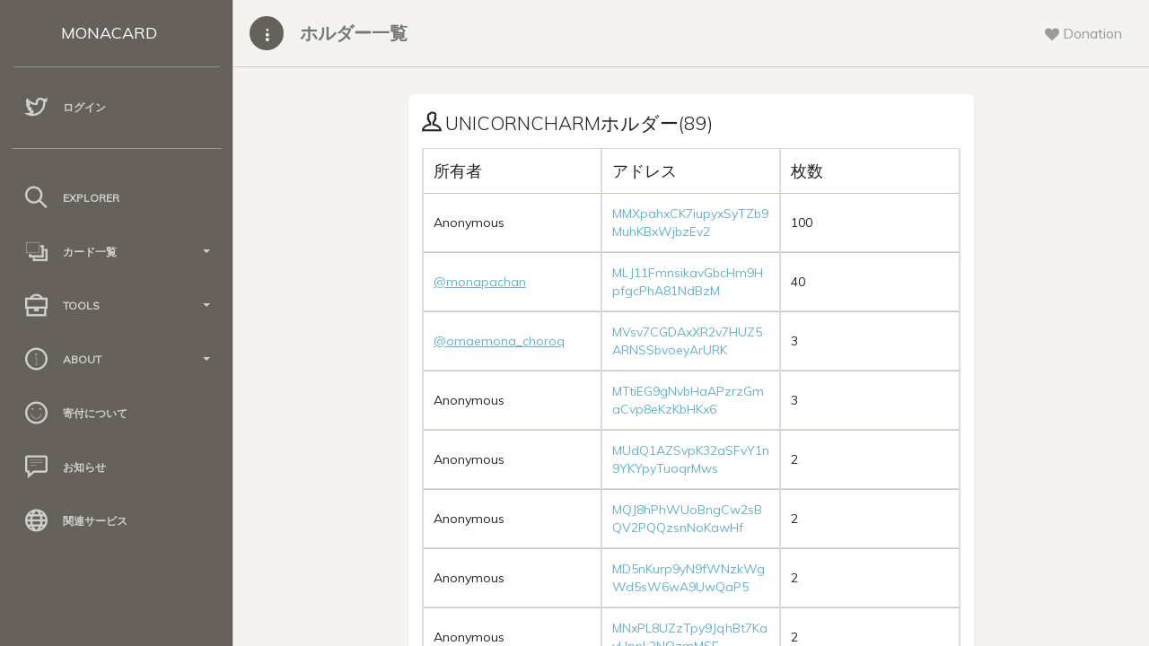

--- FILE ---
content_type: text/html; charset=UTF-8
request_url: https://card.mona.jp/explorer/holders?asset=UNICORNCHARM
body_size: 7904
content:
<!doctype html>
<html lang="ja">
<head>
    <title>
        UNICORNCHARMホルダー- Monacard
    </title>
    <meta charset="utf-8" />
<meta http-equiv="X-UA-Compatible" content="IE=edge,chrome=1" />
<meta content='width=device-width, initial-scale=1.0, maximum-scale=1.0, user-scalable=0' name='viewport' />
<meta name="viewport" content="width=device-width" />

<!-- Bootstrap core CSS     -->
<link href="/paper-dashboard/css/bootstrap.min.css" rel="stylesheet" />
<!--  Paper Dashboard core CSS    -->
<link href="/paper-dashboard/css/paper-dashboard.css?v=1.2.1b" rel="stylesheet" />
<!--  Fonts and icons     -->
<link href="https://maxcdn.bootstrapcdn.com/font-awesome/4.7.0/css/font-awesome.min.css" rel="stylesheet" integrity="sha384-wvfXpqpZZVQGK6TAh5PVlGOfQNHSoD2xbE+QkPxCAFlNEevoEH3Sl0sibVcOQVnN" crossorigin="anonymous">
<link href='https://fonts.googleapis.com/css?family=Muli:400,300' rel='stylesheet' type='text/css'>
<link href="/paper-dashboard/css/themify-icons.css" rel="stylesheet">
<link rel="stylesheet" type="text/css" href="/css/style.css?date=20211114-02" />

</head>
<body>
    <div class="wrapper">
        <div class="sidebar" data-background-color="brown" data-active-color="danger">
    <div class="logo">
        <a href="/" class="simple-text logo-mini">
            MC
        </a>
        <a href="/" class="simple-text logo-normal">
            MONACARD
        </a>
    </div>

    <div class="sidebar-wrapper">

        <!--        <div class="user">
            <div class="info">
                <div class="photo">
                    <img src="" />
                </div>
                <a href="/account">
                    <span>
                                            </span>
                </a>
                <div class="clearfix"></div>
            </div>
        </div>
        -->
                <ul class="nav">
            <li>
                <a href="/login">
                    <i class="ti-twitter"></i>
                    <p>
                        ログイン
                    </p>
                </a>
            </li>
        </ul>
        
        <!--        <ul class="nav">
            <li>
                <a href="/cards">
                    <i class="ti-layers"></i>
                    <p>
                        保有カード
                    </p>
                </a>
            </li>
            <li>
                <a href="/account">
                    <i class="ti-user"></i>
                    <p>
                        アカウント
                    </p>
                </a>
            </li>
        </ul>
        -->
        <hr style="width:90%;opacity:0.4;">

        <ul class="nav">
            <li>
                <a href="/explorer/select">
                    <i class="ti-search"></i>
                    <p>
                        Explorer
                    </p>
                </a>
            </li>

            <li>
                <a data-toggle="collapse" href="#card_list">
                    <i class="ti-layers-alt"></i>
                    <p>
                        カード一覧
                        <b class="caret"></b>
                    </p>
                </a>
                <div class="collapse" id="card_list">
                    <ul class="nav">
                        <li>
                            <a href="/explorer/all_cards">
                                <span class="sidebar-mini">AC</span>
                                <span class="sidebar-normal">全てのカード</span>
                            </a>
                        </li>
                        <li>
                            <a href="/explorer/order_cards">
                                <span class="sidebar-mini">OC</span>
                                <span class="sidebar-normal">購入可能なカード</span>
                            </a>
                        </li>
                        <li>
                            <a href="/explorer/tag_list">
                                <span class="sidebar-mini">TC</span>
                                <span class="sidebar-normal">タグクラウド</span>
                            </a>
                        </li>
                    </ul>
                </div>
            </li>

            <li>
                <a data-toggle="collapse" href="#tools">
                    <i class="ti-briefcase"></i>
                    <p>
                        Tools
                        <b class="caret"></b>
                    </p>
                </a>
                <div class="collapse" id="tools">
                    <ul class="nav">
                        <li>
                            <a href="/tool/make_json">
                                <span class="sidebar-mini">MJ</span>
                                <span class="sidebar-normal">2.0作成支援</span>
                            </a>
                        </li>
                        <li>
                            <a href="/tool/select">
                                <span class="sidebar-mini">CA</span>
                                <span class="sidebar-normal">2.0チェックツール</span>
                            </a>
                        </li>
                    </ul>
                </div>
            </li>

            <li>
                <a data-toggle="collapse" href="#about">
                    <i class="ti-info-alt"></i>
                    <p>
                        About
                        <b class="caret"></b>
                    </p>
                </a>
                <div class="collapse" id="about">
                    <ul class="nav">
                        <li>
                            <a href="/about">
                                <span class="sidebar-mini">AB</span>
                                <span class="sidebar-normal">サイトについて</span>
                            </a>
                        </li>
                        <li>
                            <a href="/regist/regist_caution">
                                <span class="sidebar-mini">RA</span>
                                <span class="sidebar-normal">規約</span>
                            </a>
                        </li>
                        <li>
                            <a href="/api_explain">
                                <span class="sidebar-mini">AP</span>
                                <span class="sidebar-normal">API</span>
                            </a>
                        </li>
                        <li>
                            <a href="/monacard2">
                                <span class="sidebar-mini">2P</span>
                                <span class="sidebar-normal">2.0仕様</span>
                            </a>
                        </li>
                        <li>
                            <a href="/qanda">
                                <span class="sidebar-mini">QA</span>
                                <span class="sidebar-normal">Q&A</span>
                            </a>
                        </li>
                    </ul>
                </div>
            </li>

            <li>
                <a href="/donation">
                    <i class="ti-face-smile"></i>
                    <p>
                        寄付について
                    </p>
                </a>
            </li>

            <li>
                <a href="/news">
                    <i class="ti-comment-alt"></i>
                    <p>
                        お知らせ
                    </p>
                </a>
            </li>

            <li>
                <a href="/relation">
                    <i class="ti-world"></i>
                    <p>
                        関連サービス
                    </p>
                </a>
            </li>

        </ul>
    </div>
</div>        <div class="main-panel">

            <nav class="navbar navbar-default">
    <div class="container-fluid">
        <div class="navbar-minimize">
            <button id="minimizeSidebar" class="btn btn-fill btn-icon"><i class="ti-more-alt"></i></button>
        </div>
        <div class="navbar-header">
            <button type="button" class="navbar-toggle">
                <span class="sr-only">Toggle navigation</span>
                <span class="icon-bar bar1"></span>
                <span class="icon-bar bar2"></span>
                <span class="icon-bar bar3"></span>
            </button>
            <a class="navbar-brand" href="#">
                ホルダー一覧            </a>
        </div>
        <div class="collapse navbar-collapse">
            <ul class="nav navbar-nav navbar-right">
                <li class="dropdown until-1024px">
                    <a href="#notifications" class="dropdown-toggle btn-rotate" data-toggle="dropdown">
                        <i class="fa fa-heart"></i>
                        <span class="notification"></span>
                        <p class="">
                            Donation
                        </p>
                    </a>
                    <ul class="dropdown-menu">
                        <li style="padding:20px">
                            寄付先アドレス<br>
                            <p><a href="/donation">M9xV3qy8vykxXK3SVb9V112qY2ZGgJFxzE</a></p>
                            <p><i class="fa ti-alert"></i>&nbsp;送られたカードは運営費捻出のため売却される場合があります。</p>
                        </li>
                    </ul>
                </li>
            </ul>
        </div>
    </div>
</nav>
            <div class="content">
                <div class="container-fluid container-cards">
                    <div class="row">
                        <div class="col-md-8 col-md-offset-2">

                            <div class="card">
                                <div class="card-header">
                                    <h4 class="card-title" style="word-wrap: break-word">
                                        <i class="ti-user"></i>&nbsp;UNICORNCHARMホルダー(89)                                    </h4>
                                </div>
                                <div class="card-content">
                                    <table class="table table-bordered table-fit">
                                        <thead>
                                            <tr>
                                                <th>所有者</th>
                                                <th>アドレス</th>
                                                <th>枚数</th>
                                            </tr>
                                        </thead>
                                        <tbody>
                                            
                                                        <tr>
                                                            <td>Anonymous</td>
                                                            <td><a href="./address_detail?address=MMXpahxCK7iupyxSyTZb9MuhKBxWjbzEv2">MMXpahxCK7iupyxSyTZb9MuhKBxWjbzEv2</a></td>
                                                            <td>100</td>
                                                        </tr>
                                                    
                                                        <tr>
                                                            <td><a class="has_underline" href="https://twitter.com/monapachan" target="_blank">@monapachan</a></td>
                                                            <td><a href="./address_detail?address=MLJ11FmnsikavGbcHm9HpfgcPhA81NdBzM">MLJ11FmnsikavGbcHm9HpfgcPhA81NdBzM</a></td>
                                                            <td>40</td>
                                                        </tr>
                                                    
                                                        <tr>
                                                            <td><a class="has_underline" href="https://twitter.com/omaemona_choroq" target="_blank">@omaemona_choroq</a></td>
                                                            <td><a href="./address_detail?address=MVsv7CGDAxXR2v7HUZ5ARNSSbvoeyArURK">MVsv7CGDAxXR2v7HUZ5ARNSSbvoeyArURK</a></td>
                                                            <td>3</td>
                                                        </tr>
                                                    
                                                        <tr>
                                                            <td>Anonymous</td>
                                                            <td><a href="./address_detail?address=MTtiEG9gNvbHaAPzrzGmaCvp8eKzKbHKx6">MTtiEG9gNvbHaAPzrzGmaCvp8eKzKbHKx6</a></td>
                                                            <td>3</td>
                                                        </tr>
                                                    
                                                        <tr>
                                                            <td>Anonymous</td>
                                                            <td><a href="./address_detail?address=MUdQ1AZSvpK32aSFvY1n9YKYpyTuoqrMws">MUdQ1AZSvpK32aSFvY1n9YKYpyTuoqrMws</a></td>
                                                            <td>2</td>
                                                        </tr>
                                                    
                                                        <tr>
                                                            <td>Anonymous</td>
                                                            <td><a href="./address_detail?address=MQJ8hPhWUoBngCw2sBQV2PQQzsnNoKawHf">MQJ8hPhWUoBngCw2sBQV2PQQzsnNoKawHf</a></td>
                                                            <td>2</td>
                                                        </tr>
                                                    
                                                        <tr>
                                                            <td>Anonymous</td>
                                                            <td><a href="./address_detail?address=MD5nKurp9yN9fWNzkWgWd5sW6wA9UwQaP5">MD5nKurp9yN9fWNzkWgWd5sW6wA9UwQaP5</a></td>
                                                            <td>2</td>
                                                        </tr>
                                                    
                                                        <tr>
                                                            <td>Anonymous</td>
                                                            <td><a href="./address_detail?address=MNxPL8UZzTpy9JqhBt7KavUpnL2NQzmMSF">MNxPL8UZzTpy9JqhBt7KavUpnL2NQzmMSF</a></td>
                                                            <td>2</td>
                                                        </tr>
                                                    
                                                        <tr>
                                                            <td>Anonymous</td>
                                                            <td><a href="./address_detail?address=MJbwKKacUUGcg8USd3bcKPv4FydRSzbfpZ">MJbwKKacUUGcg8USd3bcKPv4FydRSzbfpZ</a></td>
                                                            <td>2</td>
                                                        </tr>
                                                    
                                                        <tr>
                                                            <td>Anonymous</td>
                                                            <td><a href="./address_detail?address=MR2gXskESN558uTAvJ2KKodEYYCMjHPo1g">MR2gXskESN558uTAvJ2KKodEYYCMjHPo1g</a></td>
                                                            <td>2</td>
                                                        </tr>
                                                    
                                                        <tr>
                                                            <td><a class="has_underline" href="https://twitter.com/apipiro22" target="_blank">@apipiro22</a></td>
                                                            <td><a href="./address_detail?address=MTQabjtbcUxqVaVtTwveehY4EksNDKpVFC">MTQabjtbcUxqVaVtTwveehY4EksNDKpVFC</a></td>
                                                            <td>2</td>
                                                        </tr>
                                                    
                                                        <tr>
                                                            <td>Anonymous</td>
                                                            <td><a href="./address_detail?address=MUxviqcbK3fR1eVD9GdXYmhhudUbX9ZWi8">MUxviqcbK3fR1eVD9GdXYmhhudUbX9ZWi8</a></td>
                                                            <td>2</td>
                                                        </tr>
                                                    
                                                        <tr>
                                                            <td>Anonymous</td>
                                                            <td><a href="./address_detail?address=MBq1UseRGbX3pafzVQEkd6H6sGzWFE5vod">MBq1UseRGbX3pafzVQEkd6H6sGzWFE5vod</a></td>
                                                            <td>2</td>
                                                        </tr>
                                                    
                                                        <tr>
                                                            <td><a class="has_underline" href="https://twitter.com/youbunfukatu250" target="_blank">@youbunfukatu250</a></td>
                                                            <td><a href="./address_detail?address=MUU7wFBb349k7vKaf7wXnygnLLxefaY5fD">MUU7wFBb349k7vKaf7wXnygnLLxefaY5fD</a></td>
                                                            <td>2</td>
                                                        </tr>
                                                    
                                                        <tr>
                                                            <td><a class="has_underline" href="https://twitter.com/cultta" target="_blank">@cultta</a></td>
                                                            <td><a href="./address_detail?address=MCKeTXpCqDBtdixuiJvWQJypZdL2Wcd2Lb">MCKeTXpCqDBtdixuiJvWQJypZdL2Wcd2Lb</a></td>
                                                            <td>2</td>
                                                        </tr>
                                                    
                                                        <tr>
                                                            <td><a class="has_underline" href="https://twitter.com/chaozuXP" target="_blank">@chaozuXP</a></td>
                                                            <td><a href="./address_detail?address=MS61LNhiehvmiauBSRzq7P7oxxFVMkpyBw">MS61LNhiehvmiauBSRzq7P7oxxFVMkpyBw</a></td>
                                                            <td>2</td>
                                                        </tr>
                                                    
                                                        <tr>
                                                            <td>Anonymous</td>
                                                            <td><a href="./address_detail?address=MDG1262zwZEVYyszJeLjqPpwDyB3y3uWhV">MDG1262zwZEVYyszJeLjqPpwDyB3y3uWhV</a></td>
                                                            <td>2</td>
                                                        </tr>
                                                    
                                                        <tr>
                                                            <td>Anonymous</td>
                                                            <td><a href="./address_detail?address=MHBKqxiNEKVvdzTkeTqH55JPjJzpTh9zHD">MHBKqxiNEKVvdzTkeTqH55JPjJzpTh9zHD</a></td>
                                                            <td>2</td>
                                                        </tr>
                                                    
                                                        <tr>
                                                            <td>Anonymous</td>
                                                            <td><a href="./address_detail?address=MWcG6ctBixbmbi3Jm1X9QfWdgoSdwj7ZqQ">MWcG6ctBixbmbi3Jm1X9QfWdgoSdwj7ZqQ</a></td>
                                                            <td>2</td>
                                                        </tr>
                                                    
                                                        <tr>
                                                            <td>Anonymous</td>
                                                            <td><a href="./address_detail?address=MWbxf7b5GH2unW4LDQzSfkbJeYTKZ65EKw">MWbxf7b5GH2unW4LDQzSfkbJeYTKZ65EKw</a></td>
                                                            <td>2</td>
                                                        </tr>
                                                    
                                                        <tr>
                                                            <td>Anonymous</td>
                                                            <td><a href="./address_detail?address=MFqdi1AYfHqGyKcMDZWwoiWT5b1oNevKPW">MFqdi1AYfHqGyKcMDZWwoiWT5b1oNevKPW</a></td>
                                                            <td>2</td>
                                                        </tr>
                                                    
                                                        <tr>
                                                            <td>Anonymous</td>
                                                            <td><a href="./address_detail?address=MSjzN1oBEh1S3Fkd6ggFagBUf8urcYXWB1">MSjzN1oBEh1S3Fkd6ggFagBUf8urcYXWB1</a></td>
                                                            <td>2</td>
                                                        </tr>
                                                    
                                                        <tr>
                                                            <td>Anonymous</td>
                                                            <td><a href="./address_detail?address=MTB636JWWh4FQpCKGkvcPxWgSUPWXW85uo">MTB636JWWh4FQpCKGkvcPxWgSUPWXW85uo</a></td>
                                                            <td>2</td>
                                                        </tr>
                                                    
                                                        <tr>
                                                            <td>Anonymous</td>
                                                            <td><a href="./address_detail?address=MTTKUUj2GJqwhotgEjUDZkJ9dXegWuFU9b">MTTKUUj2GJqwhotgEjUDZkJ9dXegWuFU9b</a></td>
                                                            <td>2</td>
                                                        </tr>
                                                    
                                                        <tr>
                                                            <td>Anonymous</td>
                                                            <td><a href="./address_detail?address=M8FsPwgytxm8xv89c8jefEZB7wEvjZyoi2">M8FsPwgytxm8xv89c8jefEZB7wEvjZyoi2</a></td>
                                                            <td>2</td>
                                                        </tr>
                                                    
                                                        <tr>
                                                            <td>Anonymous</td>
                                                            <td><a href="./address_detail?address=MP2xTsHzLHMKrw1McZoiicSd8578313Zy8">MP2xTsHzLHMKrw1McZoiicSd8578313Zy8</a></td>
                                                            <td>2</td>
                                                        </tr>
                                                    
                                                        <tr>
                                                            <td>Anonymous</td>
                                                            <td><a href="./address_detail?address=MPv98dH2cAKiumUZtGwDpniXFEqmYkDFC2">MPv98dH2cAKiumUZtGwDpniXFEqmYkDFC2</a></td>
                                                            <td>2</td>
                                                        </tr>
                                                    
                                                        <tr>
                                                            <td><a class="has_underline" href="https://twitter.com/yutas001" target="_blank">@yutas001</a></td>
                                                            <td><a href="./address_detail?address=MH2LRCW3HhmMVaE9oGHV62RVb7gv56te1b">MH2LRCW3HhmMVaE9oGHV62RVb7gv56te1b</a></td>
                                                            <td>2</td>
                                                        </tr>
                                                    
                                                        <tr>
                                                            <td><a class="has_underline" href="https://twitter.com/LegendSoul7" target="_blank">@LegendSoul7</a></td>
                                                            <td><a href="./address_detail?address=MKwgTw8WnZ7F9oBA2v7Q3v59ZKESTvZ6y8">MKwgTw8WnZ7F9oBA2v7Q3v59ZKESTvZ6y8</a></td>
                                                            <td>2</td>
                                                        </tr>
                                                    
                                                        <tr>
                                                            <td>Anonymous</td>
                                                            <td><a href="./address_detail?address=MCNAvWX6Cqok8k3xR921eAL7EFqvnhNyBr">MCNAvWX6Cqok8k3xR921eAL7EFqvnhNyBr</a></td>
                                                            <td>2</td>
                                                        </tr>
                                                    
                                                        <tr>
                                                            <td>Anonymous</td>
                                                            <td><a href="./address_detail?address=MSVmiywXoFf7M2kzBNEdERxPB1cvfqZ7gK">MSVmiywXoFf7M2kzBNEdERxPB1cvfqZ7gK</a></td>
                                                            <td>2</td>
                                                        </tr>
                                                    
                                                        <tr>
                                                            <td>Anonymous</td>
                                                            <td><a href="./address_detail?address=MNbmg3KbWqkksvJFZkUJ8WTeqZ1i1gu2Xz">MNbmg3KbWqkksvJFZkUJ8WTeqZ1i1gu2Xz</a></td>
                                                            <td>2</td>
                                                        </tr>
                                                    
                                                        <tr>
                                                            <td>Anonymous</td>
                                                            <td><a href="./address_detail?address=MDPqRVNH1fn8YnFeEKV1Gw1r7Q9JWNjXGM">MDPqRVNH1fn8YnFeEKV1Gw1r7Q9JWNjXGM</a></td>
                                                            <td>2</td>
                                                        </tr>
                                                    
                                                        <tr>
                                                            <td><a class="has_underline" href="https://twitter.com/grifonbk" target="_blank">@grifonbk</a></td>
                                                            <td><a href="./address_detail?address=MU6ecyztVWRzsWFgiT8isWX5vq4WyamBgF">MU6ecyztVWRzsWFgiT8isWX5vq4WyamBgF</a></td>
                                                            <td>1</td>
                                                        </tr>
                                                    
                                                        <tr>
                                                            <td><a class="has_underline" href="https://twitter.com/YokogaoMenko" target="_blank">@YokogaoMenko</a></td>
                                                            <td><a href="./address_detail?address=MW7KfiyYJ39mARa8uAZth2e4cc9Dpic3HM">MW7KfiyYJ39mARa8uAZth2e4cc9Dpic3HM</a></td>
                                                            <td>1</td>
                                                        </tr>
                                                    
                                                        <tr>
                                                            <td>Anonymous</td>
                                                            <td><a href="./address_detail?address=MKWzAnowb8SKcWehxAygCFXAQGEfoRbobL">MKWzAnowb8SKcWehxAygCFXAQGEfoRbobL</a></td>
                                                            <td>1</td>
                                                        </tr>
                                                    
                                                        <tr>
                                                            <td>Anonymous</td>
                                                            <td><a href="./address_detail?address=MPSpoePfSHBKqtPpZNri23Yic2wXkoTj6Q">MPSpoePfSHBKqtPpZNri23Yic2wXkoTj6Q</a></td>
                                                            <td>1</td>
                                                        </tr>
                                                    
                                                        <tr>
                                                            <td>Anonymous</td>
                                                            <td><a href="./address_detail?address=MSRznNh4p1ZMwaxK7EQz9kyNVSBsXtp5hL">MSRznNh4p1ZMwaxK7EQz9kyNVSBsXtp5hL</a></td>
                                                            <td>1</td>
                                                        </tr>
                                                    
                                                        <tr>
                                                            <td><a class="has_underline" href="https://twitter.com/unknown_bitcoin" target="_blank">@unknown_bitcoin</a></td>
                                                            <td><a href="./address_detail?address=MGYyQr2tGh6vAaJcPyjnnpjbji34S5p9ca">MGYyQr2tGh6vAaJcPyjnnpjbji34S5p9ca</a></td>
                                                            <td>1</td>
                                                        </tr>
                                                    
                                                        <tr>
                                                            <td>Anonymous</td>
                                                            <td><a href="./address_detail?address=MCkqwmHNxS3Jm1m88wq5GxPyEf844MCVGM">MCkqwmHNxS3Jm1m88wq5GxPyEf844MCVGM</a></td>
                                                            <td>1</td>
                                                        </tr>
                                                    
                                                        <tr>
                                                            <td><a class="has_underline" href="https://twitter.com/buuton_37" target="_blank">@buuton_37</a></td>
                                                            <td><a href="./address_detail?address=MLW6gRS8HhSSu8T4J7oodgcPdajQ7Ukm9A">MLW6gRS8HhSSu8T4J7oodgcPdajQ7Ukm9A</a></td>
                                                            <td>1</td>
                                                        </tr>
                                                    
                                                        <tr>
                                                            <td>Anonymous</td>
                                                            <td><a href="./address_detail?address=MLiBuconNsyS4USgeX9BisqCtys9KEnqdh">MLiBuconNsyS4USgeX9BisqCtys9KEnqdh</a></td>
                                                            <td>1</td>
                                                        </tr>
                                                    
                                                        <tr>
                                                            <td>Anonymous</td>
                                                            <td><a href="./address_detail?address=MGWoxjdGLHvkPkr1oBktMqyn59bFcsbeug">MGWoxjdGLHvkPkr1oBktMqyn59bFcsbeug</a></td>
                                                            <td>1</td>
                                                        </tr>
                                                    
                                                        <tr>
                                                            <td><a class="has_underline" href="https://twitter.com/naokichi120" target="_blank">@naokichi120</a></td>
                                                            <td><a href="./address_detail?address=MKWpWxe326hnb2WJECgzLskJ5aDtJAzkpn">MKWpWxe326hnb2WJECgzLskJ5aDtJAzkpn</a></td>
                                                            <td>1</td>
                                                        </tr>
                                                    
                                                        <tr>
                                                            <td>Anonymous</td>
                                                            <td><a href="./address_detail?address=MWFGTtkRCRw4bbhjUgC9jJDLTZuQdx3zoH">MWFGTtkRCRw4bbhjUgC9jJDLTZuQdx3zoH</a></td>
                                                            <td>1</td>
                                                        </tr>
                                                    
                                                        <tr>
                                                            <td>Anonymous</td>
                                                            <td><a href="./address_detail?address=MTSrujfoXCGH62xi8qTKPW3fLsGhNhem1b">MTSrujfoXCGH62xi8qTKPW3fLsGhNhem1b</a></td>
                                                            <td>1</td>
                                                        </tr>
                                                    
                                                        <tr>
                                                            <td>Anonymous</td>
                                                            <td><a href="./address_detail?address=MFAnYqmorEqrEKYMJHrrJmj7jNyocUzUGe">MFAnYqmorEqrEKYMJHrrJmj7jNyocUzUGe</a></td>
                                                            <td>1</td>
                                                        </tr>
                                                    
                                                        <tr>
                                                            <td><a class="has_underline" href="https://twitter.com/noritaka_okabe" target="_blank">@noritaka_okabe</a></td>
                                                            <td><a href="./address_detail?address=MHeFV7UKuW5DTfnvgokZbxbYhMd5ucALTV">MHeFV7UKuW5DTfnvgokZbxbYhMd5ucALTV</a></td>
                                                            <td>1</td>
                                                        </tr>
                                                    
                                                        <tr>
                                                            <td><a class="has_underline" href="https://twitter.com/WakiyamaP" target="_blank">@WakiyamaP</a></td>
                                                            <td><a href="./address_detail?address=MX3NEWC8KLJVQGpGvRH8ofFgdcUyyait5E">MX3NEWC8KLJVQGpGvRH8ofFgdcUyyait5E</a></td>
                                                            <td>1</td>
                                                        </tr>
                                                    
                                                        <tr>
                                                            <td><a class="has_underline" href="https://twitter.com/zeny_kusakeiba" target="_blank">@zeny_kusakeiba</a></td>
                                                            <td><a href="./address_detail?address=MLX6VLwwKAkoLJVnfbvwcXQpnL1YjKcVFG">MLX6VLwwKAkoLJVnfbvwcXQpnL1YjKcVFG</a></td>
                                                            <td>1</td>
                                                        </tr>
                                                    
                                                        <tr>
                                                            <td>Anonymous</td>
                                                            <td><a href="./address_detail?address=MJe3XGAkySFADRDsAcx1fFbWrWxdcuT25i">MJe3XGAkySFADRDsAcx1fFbWrWxdcuT25i</a></td>
                                                            <td>1</td>
                                                        </tr>
                                                    
                                                        <tr>
                                                            <td>Anonymous</td>
                                                            <td><a href="./address_detail?address=MVumi5z12JtqNcPowGAAbvt5uZ3PN2hJLd">MVumi5z12JtqNcPowGAAbvt5uZ3PN2hJLd</a></td>
                                                            <td>1</td>
                                                        </tr>
                                                    
                                                        <tr>
                                                            <td>Anonymous</td>
                                                            <td><a href="./address_detail?address=M8mnm6LPuH5WWHLgPNFnwecsSahb1VHid2">M8mnm6LPuH5WWHLgPNFnwecsSahb1VHid2</a></td>
                                                            <td>1</td>
                                                        </tr>
                                                    
                                                        <tr>
                                                            <td><a class="has_underline" href="https://twitter.com/zugaaanzubababa" target="_blank">@zugaaanzubababa</a></td>
                                                            <td><a href="./address_detail?address=MC4tQFuhqqMzNTtLfnxVZXTyp5Lb8isVfH">MC4tQFuhqqMzNTtLfnxVZXTyp5Lb8isVfH</a></td>
                                                            <td>1</td>
                                                        </tr>
                                                    
                                                        <tr>
                                                            <td>Anonymous</td>
                                                            <td><a href="./address_detail?address=MUfV6itqH36ksMg59TWS1AnScnfBvn4jri">MUfV6itqH36ksMg59TWS1AnScnfBvn4jri</a></td>
                                                            <td>1</td>
                                                        </tr>
                                                    
                                                        <tr>
                                                            <td>Anonymous</td>
                                                            <td><a href="./address_detail?address=MQ3LXU9njhVbvqpWnhfNEx1FBpFYG2dhz1">MQ3LXU9njhVbvqpWnhfNEx1FBpFYG2dhz1</a></td>
                                                            <td>1</td>
                                                        </tr>
                                                    
                                                        <tr>
                                                            <td>Anonymous</td>
                                                            <td><a href="./address_detail?address=MSyw9goECfnfbWq72kazc25gcRunUi5m8H">MSyw9goECfnfbWq72kazc25gcRunUi5m8H</a></td>
                                                            <td>1</td>
                                                        </tr>
                                                    
                                                        <tr>
                                                            <td>Anonymous</td>
                                                            <td><a href="./address_detail?address=MBHuj1VH4NzTy5XEQzaqAaWetcXnfcdsjh">MBHuj1VH4NzTy5XEQzaqAaWetcXnfcdsjh</a></td>
                                                            <td>1</td>
                                                        </tr>
                                                    
                                                        <tr>
                                                            <td>Anonymous</td>
                                                            <td><a href="./address_detail?address=MMJG72WfseSZVB2T6J3yCFGcqj1Xgkiczc">MMJG72WfseSZVB2T6J3yCFGcqj1Xgkiczc</a></td>
                                                            <td>1</td>
                                                        </tr>
                                                    
                                                        <tr>
                                                            <td>Anonymous</td>
                                                            <td><a href="./address_detail?address=MUHaE93A3Aom5crLxrA85wwRXTF8bqgq7D">MUHaE93A3Aom5crLxrA85wwRXTF8bqgq7D</a></td>
                                                            <td>1</td>
                                                        </tr>
                                                    
                                                        <tr>
                                                            <td>Anonymous</td>
                                                            <td><a href="./address_detail?address=MCT3J8kP7ZB5NKEGQTNZa8CT5RM2w6RLwe">MCT3J8kP7ZB5NKEGQTNZa8CT5RM2w6RLwe</a></td>
                                                            <td>1</td>
                                                        </tr>
                                                    
                                                        <tr>
                                                            <td><a class="has_underline" href="https://twitter.com/ocknamo" target="_blank">@ocknamo</a></td>
                                                            <td><a href="./address_detail?address=MQDC9ELzosBUZ5vov8RNAqavTnsV42V1cu">MQDC9ELzosBUZ5vov8RNAqavTnsV42V1cu</a></td>
                                                            <td>1</td>
                                                        </tr>
                                                    
                                                        <tr>
                                                            <td>Anonymous</td>
                                                            <td><a href="./address_detail?address=MLj2SMUPoTbvUfXbidoYgHck9CSkuL8F5H">MLj2SMUPoTbvUfXbidoYgHck9CSkuL8F5H</a></td>
                                                            <td>1</td>
                                                        </tr>
                                                    
                                                        <tr>
                                                            <td>Anonymous</td>
                                                            <td><a href="./address_detail?address=MPX8Bd2ZWG33FjRABXF6SFb33HPqj6AvF8">MPX8Bd2ZWG33FjRABXF6SFb33HPqj6AvF8</a></td>
                                                            <td>1</td>
                                                        </tr>
                                                    
                                                        <tr>
                                                            <td>Anonymous</td>
                                                            <td><a href="./address_detail?address=MWY4YMrGvqSv4162bU9mdvYosLFQWPzgnJ">MWY4YMrGvqSv4162bU9mdvYosLFQWPzgnJ</a></td>
                                                            <td>1</td>
                                                        </tr>
                                                    
                                                        <tr>
                                                            <td><a class="has_underline" href="https://twitter.com/kommoto" target="_blank">@kommoto</a></td>
                                                            <td><a href="./address_detail?address=MKr4Cybxz9aj3oUUdmmTCXrW9xTptQ2VYD">MKr4Cybxz9aj3oUUdmmTCXrW9xTptQ2VYD</a></td>
                                                            <td>1</td>
                                                        </tr>
                                                    
                                                        <tr>
                                                            <td>Anonymous</td>
                                                            <td><a href="./address_detail?address=MTaG8VzTwQ4J4wUsnrrTFpXdRKATaFmGyt">MTaG8VzTwQ4J4wUsnrrTFpXdRKATaFmGyt</a></td>
                                                            <td>1</td>
                                                        </tr>
                                                    
                                                        <tr>
                                                            <td>Anonymous</td>
                                                            <td><a href="./address_detail?address=MBM9tHfLtQp9iBNbEpfmz88LTXhCwuoWsS">MBM9tHfLtQp9iBNbEpfmz88LTXhCwuoWsS</a></td>
                                                            <td>1</td>
                                                        </tr>
                                                    
                                                        <tr>
                                                            <td>Anonymous</td>
                                                            <td><a href="./address_detail?address=MLEJuq21dBAYM7juWSmBcVioMYNmUa7xWU">MLEJuq21dBAYM7juWSmBcVioMYNmUa7xWU</a></td>
                                                            <td>1</td>
                                                        </tr>
                                                    
                                                        <tr>
                                                            <td>Anonymous</td>
                                                            <td><a href="./address_detail?address=MEDgKtoYQHu7gipbHj5AFSPkkD6xurfi85">MEDgKtoYQHu7gipbHj5AFSPkkD6xurfi85</a></td>
                                                            <td>1</td>
                                                        </tr>
                                                    
                                                        <tr>
                                                            <td>Anonymous</td>
                                                            <td><a href="./address_detail?address=MQBgqBsnyRFFTVZxQkh48YBCZy7uqYZkBA">MQBgqBsnyRFFTVZxQkh48YBCZy7uqYZkBA</a></td>
                                                            <td>1</td>
                                                        </tr>
                                                    
                                                        <tr>
                                                            <td>Anonymous</td>
                                                            <td><a href="./address_detail?address=MHgSnsRodU2a6pZiiyPvQwF9fnR486FzvX">MHgSnsRodU2a6pZiiyPvQwF9fnR486FzvX</a></td>
                                                            <td>1</td>
                                                        </tr>
                                                    
                                                        <tr>
                                                            <td><a class="has_underline" href="https://twitter.com/SiroHaya" target="_blank">@SiroHaya</a></td>
                                                            <td><a href="./address_detail?address=MT8HkqDc3Mbc6WhZtQqpSnqsSHHLNpB2mk">MT8HkqDc3Mbc6WhZtQqpSnqsSHHLNpB2mk</a></td>
                                                            <td>1</td>
                                                        </tr>
                                                    
                                                        <tr>
                                                            <td>Anonymous</td>
                                                            <td><a href="./address_detail?address=MLhFtfLKyNMPhjvdDsCFgTW6fNZbUwviXZ">MLhFtfLKyNMPhjvdDsCFgTW6fNZbUwviXZ</a></td>
                                                            <td>1</td>
                                                        </tr>
                                                    
                                                        <tr>
                                                            <td><a class="has_underline" href="https://twitter.com/PUetSOPXZGzoam7" target="_blank">@PUetSOPXZGzoam7</a></td>
                                                            <td><a href="./address_detail?address=MFbDZR7n44g2yRb4RfSn5NEs96Zay1oGEa">MFbDZR7n44g2yRb4RfSn5NEs96Zay1oGEa</a></td>
                                                            <td>1</td>
                                                        </tr>
                                                    
                                                        <tr>
                                                            <td>Anonymous</td>
                                                            <td><a href="./address_detail?address=MJu3HGYR4ubtXDogUKTp1ktyE87d45VQ3b">MJu3HGYR4ubtXDogUKTp1ktyE87d45VQ3b</a></td>
                                                            <td>1</td>
                                                        </tr>
                                                    
                                                        <tr>
                                                            <td>Anonymous</td>
                                                            <td><a href="./address_detail?address=mona1qkqspua25u3racuuugsf8utmn7g8spjqcwfq7v6">mona1qkqspua25u3racuuugsf8utmn7g8spjqcwfq7v6</a></td>
                                                            <td>1</td>
                                                        </tr>
                                                    
                                                        <tr>
                                                            <td>Anonymous</td>
                                                            <td><a href="./address_detail?address=MP5oDif8rXrN2n4hnEFo5ABJnii8mA7t8V">MP5oDif8rXrN2n4hnEFo5ABJnii8mA7t8V</a></td>
                                                            <td>1</td>
                                                        </tr>
                                                    
                                                        <tr>
                                                            <td>Anonymous</td>
                                                            <td><a href="./address_detail?address=MTgR6cvJTSjzjjTR8aUFKPH6KmNj3rvNuc">MTgR6cvJTSjzjjTR8aUFKPH6KmNj3rvNuc</a></td>
                                                            <td>1</td>
                                                        </tr>
                                                    
                                                        <tr>
                                                            <td>Anonymous</td>
                                                            <td><a href="./address_detail?address=mona1quzcjnh7t0x4dmrmnuz65dtrdgc2lguy25kwnvf">mona1quzcjnh7t0x4dmrmnuz65dtrdgc2lguy25kwnvf</a></td>
                                                            <td>1</td>
                                                        </tr>
                                                    
                                                        <tr>
                                                            <td>Anonymous</td>
                                                            <td><a href="./address_detail?address=MVTacMz88NXAYbWmSsLxLxLpBpUikE8zAN">MVTacMz88NXAYbWmSsLxLxLpBpUikE8zAN</a></td>
                                                            <td>1</td>
                                                        </tr>
                                                    
                                                        <tr>
                                                            <td><a class="has_underline" href="https://twitter.com/HappySun_revive" target="_blank">@HappySun_revive</a></td>
                                                            <td><a href="./address_detail?address=MHfW7RWUST3Kq94AhyoiCgcB9j4gsQj4e1">MHfW7RWUST3Kq94AhyoiCgcB9j4gsQj4e1</a></td>
                                                            <td>1</td>
                                                        </tr>
                                                    
                                                        <tr>
                                                            <td>Anonymous</td>
                                                            <td><a href="./address_detail?address=MS3gjA4TrrtgmU2Masnefppk2drKGFMoU7">MS3gjA4TrrtgmU2Masnefppk2drKGFMoU7</a></td>
                                                            <td>1</td>
                                                        </tr>
                                                    
                                                        <tr>
                                                            <td>Anonymous</td>
                                                            <td><a href="./address_detail?address=MBgz1NeRbPQp8RFiKBvL7oZf12P1uCnhvK">MBgz1NeRbPQp8RFiKBvL7oZf12P1uCnhvK</a></td>
                                                            <td>1</td>
                                                        </tr>
                                                    
                                                        <tr>
                                                            <td><a class="has_underline" href="https://twitter.com/riddimlife1" target="_blank">@riddimlife1</a></td>
                                                            <td><a href="./address_detail?address=MAvPvu65gKR6whyA1MwSwcgBZyBz6GzMQD">MAvPvu65gKR6whyA1MwSwcgBZyBz6GzMQD</a></td>
                                                            <td>1</td>
                                                        </tr>
                                                    
                                                        <tr>
                                                            <td><a class="has_underline" href="https://twitter.com/namuyan_mine" target="_blank">@namuyan_mine</a></td>
                                                            <td><a href="./address_detail?address=M9YNrFyzfRDqwi7zxPDF4RzrYjxF3A8iGN">M9YNrFyzfRDqwi7zxPDF4RzrYjxF3A8iGN</a></td>
                                                            <td>1</td>
                                                        </tr>
                                                    
                                                        <tr>
                                                            <td>Anonymous</td>
                                                            <td><a href="./address_detail?address=MU5nZYAR5VFoYUpBJVsSYp7DVCWyZ2kPKd">MU5nZYAR5VFoYUpBJVsSYp7DVCWyZ2kPKd</a></td>
                                                            <td>1</td>
                                                        </tr>
                                                    
                                                        <tr>
                                                            <td>Anonymous</td>
                                                            <td><a href="./address_detail?address=mona1qkw6vw729nq2q7m29wheycrugz4l8t8l42yhk0h">mona1qkw6vw729nq2q7m29wheycrugz4l8t8l42yhk0h</a></td>
                                                            <td>1</td>
                                                        </tr>
                                                    
                                                        <tr>
                                                            <td>Anonymous</td>
                                                            <td><a href="./address_detail?address=MQ9zqfhKSFJ5XJB6s2or7d8iT8h1hDZN6j">MQ9zqfhKSFJ5XJB6s2or7d8iT8h1hDZN6j</a></td>
                                                            <td>1</td>
                                                        </tr>
                                                                                            </tbody>
                                    </table>
                                </div>
                            </div>

                        </div>
                    </div>
                </div>
            </div>

            <footer class="footer">
    <div class="container-fluid">
        <nav class="pull-left">
            <ul>
                <li>
                    <a href="/">
                        Monacard
                    </a>
                </li>
                <li>
                    <a href="https://twitter.com/_monacard">
                        Twitter
                    </a>
                </li>
                <li>
                    <a href="/api_explain">
                        API
                    </a>
                </li>
                <li>
            </ul>
        </nav>
        <div class="copyright pull-right">
            &copy;
            <script>document.write(new Date().getFullYear())</script>, made with <i class="fa fa-heart heart"></i> by <a href="/">Monacard</a> on c server.
        </div>
    </div>
    <!--   Core JS Files. Extra: TouchPunch for touch library inside jquery-ui.min.js   -->
    <script src="/paper-dashboard/js/jquery-3.1.1.min.js" type="text/javascript"></script>
    <script src="/paper-dashboard/js/jquery-ui.min_1.12.1.js" type="text/javascript"></script>
    <script src="/paper-dashboard/js/perfect-scrollbar.min.js" type="text/javascript"></script>
    <script src="/paper-dashboard/js/bootstrap.min.js" type="text/javascript"></script>

    <script src="/paper-dashboard/js/jquery.ui.touch-punch.min.js"></script>

    <!--  Forms Validations Plugin -->
    <script src="/paper-dashboard/js/jquery.validate.min.js"></script>
    <!-- Promise Library for SweetAlert2 working on IE -->
    <script src="/paper-dashboard/js/es6-promise-auto.min.js"></script>
    <!--  Select Picker Plugin -->
    <script src="/paper-dashboard/js/bootstrap-selectpicker.js"></script>
    <!--  Switch and Tags Input Plugins -->
    <script src="/paper-dashboard/js/bootstrap-switch-tags.js"></script>
    <!-- Wizard Plugin    -->
    <script src="/paper-dashboard/js/jquery.bootstrap.wizard.min.js"></script>
    <!--  Bootstrap Table Plugin    -->
    <script src="/paper-dashboard/js/bootstrap-table.js"></script>
    <!--  Plugin for DataTables.net  -->
    <script src="/paper-dashboard/js/jquery.datatables.js"></script>
    <!-- Paper Dashboard PRO Core javascript and methods for Demo purpose -->
    <script src="/paper-dashboard/js/paper-dashboard.js?date=20211029-05"></script>
    <script src="/paper-dashboard/js/sweetalert2.js"></script>
    <script type="text/javascript">
        $(function () {
            $('.nav li a').each(function () {
                var $href = $(this).attr('href');
                if (location.href.match($href)) {
                    $(this).parent().addClass('active');
                }
            });
        });
    </script>

    <!-- Google Analytics -->
    <script async src="https://www.googletagmanager.com/gtag/js?id=UA-132788657-1"></script>
    <script>
        window.dataLayer = window.dataLayer || [];
        function gtag() { dataLayer.push(arguments); }
        gtag('js', new Date());

        gtag('config', 'UA-132788657-1');
    </script>

</footer>
        </div>
    </div>
</body>
</html>


--- FILE ---
content_type: application/javascript
request_url: https://card.mona.jp/paper-dashboard/js/sweetalert2.js
body_size: 14231
content:
/*!
 * sweetalert2 v6.2.9
 * Released under the MIT License.
 */
(function (global, factory) {
  typeof exports === 'object' && typeof module !== 'undefined' ? module.exports = factory() :
  typeof define === 'function' && define.amd ? define(factory) :
  (global.Sweetalert2 = factory());
}(this, (function () { 'use strict';

var swalPrefix = 'swal2-';

var prefix = function prefix(items) {
  var result = {};
  for (var i in items) {
    result[items[i]] = swalPrefix + items[i];
  }
  return result;
};

var swalClasses = prefix(['container', 'in', 'iosfix', 'modal', 'overlay', 'fade', 'show', 'hide', 'noanimation', 'close', 'title', 'content', 'spacer', 'confirm', 'cancel', 'icon', 'image', 'input', 'file', 'range', 'select', 'radio', 'checkbox', 'textarea', 'inputerror', 'validationerror', 'progresssteps', 'activeprogressstep', 'progresscircle', 'progressline', 'loading', 'styled']);

var iconTypes = prefix(['success', 'warning', 'info', 'question', 'error']);

var defaultParams = {
  title: '',
  titleText: '',
  text: '',
  html: '',
  type: null,
  customClass: '',
  animation: true,
  allowOutsideClick: true,
  allowEscapeKey: true,
  showConfirmButton: true,
  showCancelButton: false,
  preConfirm: null,
  confirmButtonText: 'OK',
  confirmButtonColor: '#3085d6',
  confirmButtonClass: null,
  cancelButtonText: 'Cancel',
  cancelButtonColor: '#aaa',
  cancelButtonClass: null,
  buttonsStyling: true,
  reverseButtons: false,
  focusCancel: false,
  showCloseButton: false,
  showLoaderOnConfirm: false,
  imageUrl: null,
  imageWidth: null,
  imageHeight: null,
  imageClass: null,
  timer: null,
  width: 500,
  padding: 20,
  background: '#fff',
  input: null,
  inputPlaceholder: '',
  inputValue: '',
  inputOptions: {},
  inputAutoTrim: true,
  inputClass: null,
  inputAttributes: {},
  inputValidator: null,
  progressSteps: [],
  currentProgressStep: null,
  progressStepsDistance: '40px',
  onOpen: null,
  onClose: null
};

var sweetHTML = ('\n  <div class="' + swalClasses.modal + '" tabIndex="-1">\n    <ul class="' + swalClasses.progresssteps + '"></ul>\n    <div class="' + swalClasses.icon + ' ' + iconTypes.error + '">\n      <span class="x-mark"><span class="line left"></span><span class="line right"></span></span>\n    </div>\n    <div class="' + swalClasses.icon + ' ' + iconTypes.question + '">?</div>\n    <div class="' + swalClasses.icon + ' ' + iconTypes.warning + '"><span class="body pulse-warning-ins"></span><span class="dot pulse-warning-ins"></span></div>\n    <div class="' + swalClasses.icon + ' ' + iconTypes.info + '">i</div>\n    <div class="' + swalClasses.icon + ' ' + iconTypes.success + '">\n      <span class="line tip"></span> <span class="line long"></span>\n      <div class="placeholder"></div> <div class="fix"></div>\n    </div>\n    <img class="' + swalClasses.image + '">\n    <h2 class="' + swalClasses.title + '"></h2>\n    <div class="' + swalClasses.content + '"></div>\n    <input class="' + swalClasses.input + '">\n    <input type="file" class="' + swalClasses.file + '">\n    <div class="' + swalClasses.range + '">\n      <output></output>\n      <input type="range">\n    </div>\n    <select class="' + swalClasses.select + '"></select>\n    <div class="' + swalClasses.radio + '"></div>\n    <label for="' + swalClasses.checkbox + '" class="' + swalClasses.checkbox + '">\n      <input type="checkbox">\n    </label>\n    <textarea class="' + swalClasses.textarea + '"></textarea>\n    <div class="' + swalClasses.validationerror + '"></div>\n    <hr class="' + swalClasses.spacer + '">\n    <button type="button" class="' + swalClasses.confirm + '">OK</button>\n    <button type="button" class="' + swalClasses.cancel + '">Cancel</button>\n    <span class="' + swalClasses.close + '">&times;</span>\n  </div>\n').replace(/(^|\n)\s*/g, '');

var sweetContainer = void 0;

var existingSweetContainers = document.getElementsByClassName(swalClasses.container);

if (existingSweetContainers.length) {
  sweetContainer = existingSweetContainers[0];
} else {
  sweetContainer = document.createElement('div');
  sweetContainer.className = swalClasses.container;
  sweetContainer.innerHTML = sweetHTML;
}

/*
 * Set hover, active and focus-states for buttons (source: http://www.sitepoint.com/javascript-generate-lighter-darker-color)
 */
var colorLuminance = function colorLuminance(hex, lum) {
  // Validate hex string
  hex = String(hex).replace(/[^0-9a-f]/gi, '');
  if (hex.length < 6) {
    hex = hex[0] + hex[0] + hex[1] + hex[1] + hex[2] + hex[2];
  }
  lum = lum || 0;

  // Convert to decimal and change luminosity
  var rgb = '#';
  for (var i = 0; i < 3; i++) {
    var c = parseInt(hex.substr(i * 2, 2), 16);
    c = Math.round(Math.min(Math.max(0, c + c * lum), 255)).toString(16);
    rgb += ('00' + c).substr(c.length);
  }

  return rgb;
};

/* global MouseEvent */

// Remember state in cases where opening and handling a modal will fiddle with it.
var states = {
  previousWindowKeyDown: null,
  previousActiveElement: null,
  previousBodyPadding: null
};

/*
 * Add modal + overlay to DOM
 */
var init = function init() {
  if (typeof document === 'undefined') {
    console.error('SweetAlert2 requires document to initialize');
    return;
  } else if (document.getElementsByClassName(swalClasses.container).length) {
    return;
  }

  document.body.appendChild(sweetContainer);

  var modal = getModal();
  var input = getChildByClass(modal, swalClasses.input);
  var file = getChildByClass(modal, swalClasses.file);
  var range = modal.querySelector('.' + swalClasses.range + ' input');
  var rangeOutput = modal.querySelector('.' + swalClasses.range + ' output');
  var select = getChildByClass(modal, swalClasses.select);
  var checkbox = modal.querySelector('.' + swalClasses.checkbox + ' input');
  var textarea = getChildByClass(modal, swalClasses.textarea);

  input.oninput = function () {
    sweetAlert.resetValidationError();
  };

  input.onkeydown = function (event) {
    setTimeout(function () {
      if (event.keyCode === 13) {
        event.stopPropagation();
        sweetAlert.clickConfirm();
      }
    }, 0);
  };

  file.onchange = function () {
    sweetAlert.resetValidationError();
  };

  range.oninput = function () {
    sweetAlert.resetValidationError();
    rangeOutput.value = range.value;
  };

  range.onchange = function () {
    sweetAlert.resetValidationError();
    range.previousSibling.value = range.value;
  };

  select.onchange = function () {
    sweetAlert.resetValidationError();
  };

  checkbox.onchange = function () {
    sweetAlert.resetValidationError();
  };

  textarea.oninput = function () {
    sweetAlert.resetValidationError();
  };

  return modal;
};

/*
 * Manipulate DOM
 */
var elementByClass = function elementByClass(className) {
  return sweetContainer.querySelector('.' + className);
};

var getModal = function getModal() {
  return document.body.querySelector('.' + swalClasses.modal) || init();
};

var getIcons = function getIcons() {
  var modal = getModal();
  return modal.querySelectorAll('.' + swalClasses.icon);
};

var getTitle = function getTitle() {
  return elementByClass(swalClasses.title);
};

var getContent = function getContent() {
  return elementByClass(swalClasses.content);
};

var getImage = function getImage() {
  return elementByClass(swalClasses.image);
};

var getSpacer = function getSpacer() {
  return elementByClass(swalClasses.spacer);
};

var getProgressSteps = function getProgressSteps() {
  return elementByClass(swalClasses.progresssteps);
};

var getValidationError = function getValidationError() {
  return elementByClass(swalClasses.validationerror);
};

var getConfirmButton = function getConfirmButton() {
  return elementByClass(swalClasses.confirm);
};

var getCancelButton = function getCancelButton() {
  return elementByClass(swalClasses.cancel);
};

var getCloseButton = function getCloseButton() {
  return elementByClass(swalClasses.close);
};

var getFocusableElements = function getFocusableElements(focusCancel) {
  var buttons = [getConfirmButton(), getCancelButton()];
  if (focusCancel) {
    buttons.reverse();
  }
  return buttons.concat(Array.prototype.slice.call(getModal().querySelectorAll('button:not([class^=' + swalPrefix + ']), input:not([type=hidden]), textarea, select')));
};

var hasClass = function hasClass(elem, className) {
  if (elem.classList) {
    return elem.classList.contains(className);
  }
  return false;
};

var focusInput = function focusInput(input) {
  input.focus();

  // place cursor at end of text in text input
  if (input.type !== 'file') {
    // http://stackoverflow.com/a/2345915/1331425
    var val = input.value;
    input.value = '';
    input.value = val;
  }
};

var addClass = function addClass(elem, className) {
  if (!elem || !className) {
    return;
  }
  var classes = className.split(/\s+/).filter(Boolean);
  classes.forEach(function (className) {
    elem.classList.add(className);
  });
};

var removeClass = function removeClass(elem, className) {
  if (!elem || !className) {
    return;
  }
  var classes = className.split(/\s+/).filter(Boolean);
  classes.forEach(function (className) {
    elem.classList.remove(className);
  });
};

var getChildByClass = function getChildByClass(elem, className) {
  for (var i = 0; i < elem.childNodes.length; i++) {
    if (hasClass(elem.childNodes[i], className)) {
      return elem.childNodes[i];
    }
  }
};

var show = function show(elem, display) {
  if (!display) {
    display = 'block';
  }
  elem.style.opacity = '';
  elem.style.display = display;
};

var hide = function hide(elem) {
  elem.style.opacity = '';
  elem.style.display = 'none';
};

var empty = function empty(elem) {
  while (elem.firstChild) {
    elem.removeChild(elem.firstChild);
  }
};

// borrowed from jqeury $(elem).is(':visible') implementation
var isVisible = function isVisible(elem) {
  return elem.offsetWidth || elem.offsetHeight || elem.getClientRects().length;
};

var removeStyleProperty = function removeStyleProperty(elem, property) {
  if (elem.style.removeProperty) {
    elem.style.removeProperty(property);
  } else {
    elem.style.removeAttribute(property);
  }
};







var fireClick = function fireClick(node) {
  if (!isVisible(node)) {
    return false;
  }

  // Taken from http://www.nonobtrusive.com/2011/11/29/programatically-fire-crossbrowser-click-event-with-javascript/
  // Then fixed for today's Chrome browser.
  if (typeof MouseEvent === 'function') {
    // Up-to-date approach
    var mevt = new MouseEvent('click', {
      view: window,
      bubbles: false,
      cancelable: true
    });
    node.dispatchEvent(mevt);
  } else if (document.createEvent) {
    // Fallback
    var evt = document.createEvent('MouseEvents');
    evt.initEvent('click', false, false);
    node.dispatchEvent(evt);
  } else if (document.createEventObject) {
    node.fireEvent('onclick');
  } else if (typeof node.onclick === 'function') {
    node.onclick();
  }
};

var animationEndEvent = function () {
  var testEl = document.createElement('div');
  var transEndEventNames = {
    'WebkitAnimation': 'webkitAnimationEnd',
    'OAnimation': 'oAnimationEnd oanimationend',
    'msAnimation': 'MSAnimationEnd',
    'animation': 'animationend'
  };
  for (var i in transEndEventNames) {
    if (transEndEventNames.hasOwnProperty(i) && testEl.style[i] !== undefined) {
      return transEndEventNames[i];
    }
  }

  return false;
}();

// Reset the page to its previous state
var resetPrevState = function resetPrevState() {
  var modal = getModal();
  window.onkeydown = states.previousWindowKeyDown;
  if (states.previousActiveElement && states.previousActiveElement.focus) {
    states.previousActiveElement.focus();
  }
  clearTimeout(modal.timeout);
};

// Measure width of scrollbar
// https://github.com/twbs/bootstrap/blob/master/js/modal.js#L279-L286
var measureScrollbar = function measureScrollbar() {
  var scrollDiv = document.createElement('div');
  scrollDiv.style.width = '50px';
  scrollDiv.style.height = '50px';
  scrollDiv.style.overflow = 'scroll';
  document.body.appendChild(scrollDiv);
  var scrollbarWidth = scrollDiv.offsetWidth - scrollDiv.clientWidth;
  document.body.removeChild(scrollDiv);
  return scrollbarWidth;
};

// JavaScript Debounce Function
// Simplivied version of https://davidwalsh.name/javascript-debounce-function
var debounce = function debounce(func, wait) {
  var timeout = void 0;
  return function () {
    var later = function later() {
      timeout = null;
      func();
    };
    clearTimeout(timeout);
    timeout = setTimeout(later, wait);
  };
};

var _typeof = typeof Symbol === "function" && typeof Symbol.iterator === "symbol" ? function (obj) {
  return typeof obj;
} : function (obj) {
  return obj && typeof Symbol === "function" && obj.constructor === Symbol && obj !== Symbol.prototype ? "symbol" : typeof obj;
};





var asyncGenerator = function () {
  function AwaitValue(value) {
    this.value = value;
  }

  function AsyncGenerator(gen) {
    var front, back;

    function send(key, arg) {
      return new Promise(function (resolve, reject) {
        var request = {
          key: key,
          arg: arg,
          resolve: resolve,
          reject: reject,
          next: null
        };

        if (back) {
          back = back.next = request;
        } else {
          front = back = request;
          resume(key, arg);
        }
      });
    }

    function resume(key, arg) {
      try {
        var result = gen[key](arg);
        var value = result.value;

        if (value instanceof AwaitValue) {
          Promise.resolve(value.value).then(function (arg) {
            resume("next", arg);
          }, function (arg) {
            resume("throw", arg);
          });
        } else {
          settle(result.done ? "return" : "normal", result.value);
        }
      } catch (err) {
        settle("throw", err);
      }
    }

    function settle(type, value) {
      switch (type) {
        case "return":
          front.resolve({
            value: value,
            done: true
          });
          break;

        case "throw":
          front.reject(value);
          break;

        default:
          front.resolve({
            value: value,
            done: false
          });
          break;
      }

      front = front.next;

      if (front) {
        resume(front.key, front.arg);
      } else {
        back = null;
      }
    }

    this._invoke = send;

    if (typeof gen.return !== "function") {
      this.return = undefined;
    }
  }

  if (typeof Symbol === "function" && Symbol.asyncIterator) {
    AsyncGenerator.prototype[Symbol.asyncIterator] = function () {
      return this;
    };
  }

  AsyncGenerator.prototype.next = function (arg) {
    return this._invoke("next", arg);
  };

  AsyncGenerator.prototype.throw = function (arg) {
    return this._invoke("throw", arg);
  };

  AsyncGenerator.prototype.return = function (arg) {
    return this._invoke("return", arg);
  };

  return {
    wrap: function (fn) {
      return function () {
        return new AsyncGenerator(fn.apply(this, arguments));
      };
    },
    await: function (value) {
      return new AwaitValue(value);
    }
  };
}();















var _extends = Object.assign || function (target) {
  for (var i = 1; i < arguments.length; i++) {
    var source = arguments[i];

    for (var key in source) {
      if (Object.prototype.hasOwnProperty.call(source, key)) {
        target[key] = source[key];
      }
    }
  }

  return target;
};

var get = function get(object, property, receiver) {
  if (object === null) object = Function.prototype;
  var desc = Object.getOwnPropertyDescriptor(object, property);

  if (desc === undefined) {
    var parent = Object.getPrototypeOf(object);

    if (parent === null) {
      return undefined;
    } else {
      return get(parent, property, receiver);
    }
  } else if ("value" in desc) {
    return desc.value;
  } else {
    var getter = desc.get;

    if (getter === undefined) {
      return undefined;
    }

    return getter.call(receiver);
  }
};

















var set = function set(object, property, value, receiver) {
  var desc = Object.getOwnPropertyDescriptor(object, property);

  if (desc === undefined) {
    var parent = Object.getPrototypeOf(object);

    if (parent !== null) {
      set(parent, property, value, receiver);
    }
  } else if ("value" in desc && desc.writable) {
    desc.value = value;
  } else {
    var setter = desc.set;

    if (setter !== undefined) {
      setter.call(receiver, value);
    }
  }

  return value;
};

var modalParams = _extends({}, defaultParams);
var queue = [];
var swal2Observer = void 0;

/*
 * Set type, text and actions on modal
 */
var setParameters = function setParameters(params) {
  var modal = getModal();

  for (var param in params) {
    if (!defaultParams.hasOwnProperty(param) && param !== 'extraParams') {
      console.warn('SweetAlert2: Unknown parameter "' + param + '"');
    }
  }

  // set modal width and margin-left
  modal.style.width = typeof params.width === 'number' ? params.width + 'px' : params.width;

  modal.style.padding = params.padding + 'px';
  modal.style.background = params.background;

  var title = getTitle();
  var content = getContent();
  var confirmButton = getConfirmButton();
  var cancelButton = getCancelButton();
  var closeButton = getCloseButton();

  // Title
  if (params.titleText) {
    title.innerText = params.titleText;
  } else {
    title.innerHTML = params.title.split('\n').join('<br>');
  }

  // Content
  if (params.text || params.html) {
    if (_typeof(params.html) === 'object') {
      content.innerHTML = '';
      if (0 in params.html) {
        for (var i = 0; i in params.html; i++) {
          content.appendChild(params.html[i].cloneNode(true));
        }
      } else {
        content.appendChild(params.html.cloneNode(true));
      }
    } else if (params.html) {
      content.innerHTML = params.html;
    } else if (params.text) {
      content.textContent = params.text;
    }
    show(content);
  } else {
    hide(content);
  }

  // Close button
  if (params.showCloseButton) {
    show(closeButton);
  } else {
    hide(closeButton);
  }

  // Custom Class
  modal.className = swalClasses.modal;
  if (params.customClass) {
    addClass(modal, params.customClass);
  }

  // Progress steps
  var progressStepsContainer = getProgressSteps();
  var currentProgressStep = parseInt(params.currentProgressStep === null ? sweetAlert.getQueueStep() : params.currentProgressStep, 10);
  if (params.progressSteps.length) {
    show(progressStepsContainer);
    empty(progressStepsContainer);
    if (currentProgressStep >= params.progressSteps.length) {
      console.warn('SweetAlert2: Invalid currentProgressStep parameter, it should be less than progressSteps.length ' + '(currentProgressStep like JS arrays starts from 0)');
    }
    params.progressSteps.forEach(function (step, index) {
      var circle = document.createElement('li');
      addClass(circle, swalClasses.progresscircle);
      circle.innerHTML = step;
      if (index === currentProgressStep) {
        addClass(circle, swalClasses.activeprogressstep);
      }
      progressStepsContainer.appendChild(circle);
      if (index !== params.progressSteps.length - 1) {
        var line = document.createElement('li');
        addClass(line, swalClasses.progressline);
        line.style.width = params.progressStepsDistance;
        progressStepsContainer.appendChild(line);
      }
    });
  } else {
    hide(progressStepsContainer);
  }

  // Icon
  var icons = getIcons();
  for (var _i = 0; _i < icons.length; _i++) {
    hide(icons[_i]);
  }
  if (params.type) {
    var validType = false;
    for (var iconType in iconTypes) {
      if (params.type === iconType) {
        validType = true;
        break;
      }
    }
    if (!validType) {
      console.error('SweetAlert2: Unknown alert type: ' + params.type);
      return false;
    }
    var icon = modal.querySelector('.' + swalClasses.icon + '.' + iconTypes[params.type]);
    show(icon);

    // Animate icon
    switch (params.type) {
      case 'success':
        addClass(icon, 'animate');
        addClass(icon.querySelector('.tip'), 'animate-success-tip');
        addClass(icon.querySelector('.long'), 'animate-success-long');
        break;
      case 'error':
        addClass(icon, 'animate-error-icon');
        addClass(icon.querySelector('.x-mark'), 'animate-x-mark');
        break;
      case 'warning':
        addClass(icon, 'pulse-warning');
        break;
      default:
        break;
    }
  }

  // Custom image
  var image = getImage();
  if (params.imageUrl) {
    image.setAttribute('src', params.imageUrl);
    show(image);

    if (params.imageWidth) {
      image.setAttribute('width', params.imageWidth);
    } else {
      image.removeAttribute('width');
    }

    if (params.imageHeight) {
      image.setAttribute('height', params.imageHeight);
    } else {
      image.removeAttribute('height');
    }

    image.className = swalClasses.image;
    if (params.imageClass) {
      addClass(image, params.imageClass);
    }
  } else {
    hide(image);
  }

  // Cancel button
  if (params.showCancelButton) {
    cancelButton.style.display = 'inline-block';
  } else {
    hide(cancelButton);
  }

  // Confirm button
  if (params.showConfirmButton) {
    removeStyleProperty(confirmButton, 'display');
  } else {
    hide(confirmButton);
  }

  // Buttons spacer
  var spacer = getSpacer();
  if (!params.showConfirmButton && !params.showCancelButton) {
    hide(spacer);
  } else {
    show(spacer);
  }

  // Edit text on cancel and confirm buttons
  confirmButton.innerHTML = params.confirmButtonText;
  cancelButton.innerHTML = params.cancelButtonText;

  // Set buttons to selected background colors
  if (params.buttonsStyling) {
    confirmButton.style.backgroundColor = params.confirmButtonColor;
    cancelButton.style.backgroundColor = params.cancelButtonColor;
  }

  // Add buttons custom classes
  confirmButton.className = swalClasses.confirm;
  addClass(confirmButton, params.confirmButtonClass);
  cancelButton.className = swalClasses.cancel;
  addClass(cancelButton, params.cancelButtonClass);

  // Buttons styling
  if (params.buttonsStyling) {
    addClass(confirmButton, swalClasses.styled);
    addClass(cancelButton, swalClasses.styled);
  } else {
    removeClass(confirmButton, swalClasses.styled);
    removeClass(cancelButton, swalClasses.styled);

    confirmButton.style.backgroundColor = confirmButton.style.borderLeftColor = confirmButton.style.borderRightColor = '';
    cancelButton.style.backgroundColor = cancelButton.style.borderLeftColor = cancelButton.style.borderRightColor = '';
  }

  // CSS animation
  if (params.animation === true) {
    removeClass(modal, swalClasses.noanimation);
  } else {
    addClass(modal, swalClasses.noanimation);
  }
};

/*
 * Animations
 */
var openModal = function openModal(animation, onComplete) {
  var modal = getModal();
  if (animation) {
    addClass(modal, swalClasses.show);
    addClass(sweetContainer, swalClasses.fade);
    removeClass(modal, swalClasses.hide);
  } else {
    removeClass(modal, swalClasses.fade);
  }
  show(modal);

  // scrolling is 'hidden' until animation is done, after that 'auto'
  sweetContainer.style.overflowY = 'hidden';
  if (animationEndEvent && !hasClass(modal, swalClasses.noanimation)) {
    modal.addEventListener(animationEndEvent, function swalCloseEventFinished() {
      modal.removeEventListener(animationEndEvent, swalCloseEventFinished);
      sweetContainer.style.overflowY = 'auto';
    });
  } else {
    sweetContainer.style.overflowY = 'auto';
  }

  addClass(sweetContainer, swalClasses.in);
  addClass(document.body, swalClasses.in);
  fixScrollbar();
  iOSfix();
  states.previousActiveElement = document.activeElement;
  if (onComplete !== null && typeof onComplete === 'function') {
    onComplete(modal);
  }
};

var fixScrollbar = function fixScrollbar() {
  // for queues, do not do this more than once
  if (states.previousBodyPadding !== null) {
    return;
  }
  // if the body has overflow
  if (document.body.scrollHeight > window.innerHeight) {
    // add padding so the content doesn't shift after removal of scrollbar
    states.previousBodyPadding = document.body.style.paddingRight;
    document.body.style.paddingRight = measureScrollbar() + 'px';
  }
};

var undoScrollbar = function undoScrollbar() {
  if (states.previousBodyPadding !== null) {
    document.body.style.paddingRight = states.previousBodyPadding;
    states.previousBodyPadding = null;
  }
};

// Fix iOS scrolling http://stackoverflow.com/q/39626302/1331425
var iOSfix = function iOSfix() {
  var iOS = /iPad|iPhone|iPod/.test(navigator.userAgent) && !window.MSStream;
  if (iOS && !hasClass(document.body, swalClasses.iosfix)) {
    var offset = document.body.scrollTop;
    document.body.style.top = offset * -1 + 'px';
    addClass(document.body, swalClasses.iosfix);
  }
};

var undoIOSfix = function undoIOSfix() {
  if (hasClass(document.body, swalClasses.iosfix)) {
    var offset = parseInt(document.body.style.top, 10);
    removeClass(document.body, swalClasses.iosfix);
    document.body.style.top = '';
    document.body.scrollTop = offset * -1;
  }
};

var modalDependant = function modalDependant() {
  for (var _len = arguments.length, args = Array(_len), _key = 0; _key < _len; _key++) {
    args[_key] = arguments[_key];
  }

  if (args[0] === undefined) {
    console.error('SweetAlert2 expects at least 1 attribute!');
    return false;
  }

  var params = _extends({}, modalParams);

  switch (_typeof(args[0])) {
    case 'string':
      params.title = args[0];
      params.html = args[1];
      params.type = args[2];

      break;

    case 'object':
      _extends(params, args[0]);
      params.extraParams = args[0].extraParams;

      if (params.input === 'email' && params.inputValidator === null) {
        params.inputValidator = function (email) {
          return new Promise(function (resolve, reject) {
            var emailRegex = /^[a-zA-Z0-9._-]+@[a-zA-Z0-9.-]+\.[a-zA-Z]{2,6}$/;
            if (emailRegex.test(email)) {
              resolve();
            } else {
              reject('Invalid email address');
            }
          });
        };
      }
      break;

    default:
      console.error('SweetAlert2: Unexpected type of argument! Expected "string" or "object", got ' + _typeof(args[0]));
      return false;
  }

  setParameters(params);

  var modal = getModal();

  return new Promise(function (resolve, reject) {
    // Close on timer
    if (params.timer) {
      modal.timeout = setTimeout(function () {
        sweetAlert.closeModal(params.onClose);
        reject('timer');
      }, params.timer);
    }

    // Get input element by specified type or, if type isn't specified, by params.input
    var getInput = function getInput(inputType) {
      inputType = inputType || params.input;
      switch (inputType) {
        case 'select':
        case 'textarea':
        case 'file':
          return getChildByClass(modal, swalClasses[inputType]);
        case 'checkbox':
          return modal.querySelector('.' + swalClasses.checkbox + ' input');
        case 'radio':
          return modal.querySelector('.' + swalClasses.radio + ' input:checked') || modal.querySelector('.' + swalClasses.radio + ' input:first-child');
        case 'range':
          return modal.querySelector('.' + swalClasses.range + ' input');
        default:
          return getChildByClass(modal, swalClasses.input);
      }
    };

    // Get the value of the modal input
    var getInputValue = function getInputValue() {
      var input = getInput();
      if (!input) {
        return null;
      }
      switch (params.input) {
        case 'checkbox':
          return input.checked ? 1 : 0;
        case 'radio':
          return input.checked ? input.value : null;
        case 'file':
          return input.files.length ? input.files[0] : null;
        default:
          return params.inputAutoTrim ? input.value.trim() : input.value;
      }
    };

    // input autofocus
    if (params.input) {
      setTimeout(function () {
        var input = getInput();
        if (input) {
          focusInput(input);
        }
      }, 0);
    }

    var confirm = function confirm(value) {
      if (params.showLoaderOnConfirm) {
        sweetAlert.showLoading();
      }

      if (params.preConfirm) {
        params.preConfirm(value, params.extraParams).then(function (preConfirmValue) {
          sweetAlert.closeModal(params.onClose);
          resolve(preConfirmValue || value);
        }, function (error) {
          sweetAlert.hideLoading();
          if (error) {
            sweetAlert.showValidationError(error);
          }
        });
      } else {
        sweetAlert.closeModal(params.onClose);
        resolve(value);
      }
    };

    // Mouse interactions
    var onButtonEvent = function onButtonEvent(event) {
      var e = event || window.event;
      var target = e.target || e.srcElement;
      var confirmButton = getConfirmButton();
      var cancelButton = getCancelButton();
      var targetedConfirm = confirmButton === target || confirmButton.contains(target);
      var targetedCancel = cancelButton === target || cancelButton.contains(target);

      switch (e.type) {
        case 'mouseover':
        case 'mouseup':
          if (params.buttonsStyling) {
            if (targetedConfirm) {
              confirmButton.style.backgroundColor = colorLuminance(params.confirmButtonColor, -0.1);
            } else if (targetedCancel) {
              cancelButton.style.backgroundColor = colorLuminance(params.cancelButtonColor, -0.1);
            }
          }
          break;
        case 'mouseout':
          if (params.buttonsStyling) {
            if (targetedConfirm) {
              confirmButton.style.backgroundColor = params.confirmButtonColor;
            } else if (targetedCancel) {
              cancelButton.style.backgroundColor = params.cancelButtonColor;
            }
          }
          break;
        case 'mousedown':
          if (params.buttonsStyling) {
            if (targetedConfirm) {
              confirmButton.style.backgroundColor = colorLuminance(params.confirmButtonColor, -0.2);
            } else if (targetedCancel) {
              cancelButton.style.backgroundColor = colorLuminance(params.cancelButtonColor, -0.2);
            }
          }
          break;
        case 'click':
          // Clicked 'confirm'
          if (targetedConfirm && sweetAlert.isVisible()) {
            if (params.input) {
              (function () {
                var inputValue = getInputValue();

                if (params.inputValidator) {
                  sweetAlert.disableInput();
                  params.inputValidator(inputValue, params.extraParams).then(function () {
                    sweetAlert.enableInput();
                    confirm(inputValue);
                  }, function (error) {
                    sweetAlert.enableInput();
                    if (error) {
                      sweetAlert.showValidationError(error);
                    }
                  });
                } else {
                  confirm(inputValue);
                }
              })();
            } else {
              confirm(true);
            }

            // Clicked 'cancel'
          } else if (targetedCancel && sweetAlert.isVisible()) {
            sweetAlert.closeModal(params.onClose);
            reject('cancel');
          }
          break;
        default:
      }
    };

    var buttons = modal.querySelectorAll('button');
    for (var i = 0; i < buttons.length; i++) {
      buttons[i].onclick = onButtonEvent;
      buttons[i].onmouseover = onButtonEvent;
      buttons[i].onmouseout = onButtonEvent;
      buttons[i].onmousedown = onButtonEvent;
    }

    // Closing modal by close button
    getCloseButton().onclick = function () {
      sweetAlert.closeModal(params.onClose);
      reject('close');
    };

    // Closing modal by overlay click
    sweetContainer.onclick = function (e) {
      if (e.target !== sweetContainer) {
        return;
      }
      if (params.allowOutsideClick) {
        sweetAlert.closeModal(params.onClose);
        reject('overlay');
      }
    };

    var confirmButton = getConfirmButton();
    var cancelButton = getCancelButton();

    // Reverse buttons if neede d
    if (params.reverseButtons) {
      confirmButton.parentNode.insertBefore(cancelButton, confirmButton);
    } else {
      confirmButton.parentNode.insertBefore(confirmButton, cancelButton);
    }

    // Focus handling
    var setFocus = function setFocus(index, increment) {
      var focusableElements = getFocusableElements(params.focusCancel);
      // search for visible elements and select the next possible match
      for (var _i2 = 0; _i2 < focusableElements.length; _i2++) {
        index = index + increment;

        // rollover to first item
        if (index === focusableElements.length) {
          index = 0;

          // go to last item
        } else if (index === -1) {
          index = focusableElements.length - 1;
        }

        // determine if element is visible
        var el = focusableElements[index];
        if (isVisible(el)) {
          return el.focus();
        }
      }
    };

    var handleKeyDown = function handleKeyDown(event) {
      var e = event || window.event;
      var keyCode = e.keyCode || e.which;

      if ([9, 13, 32, 27].indexOf(keyCode) === -1) {
        // Don't do work on keys we don't care about.
        return;
      }

      var targetElement = e.target || e.srcElement;

      var focusableElements = getFocusableElements(params.focusCancel);
      var btnIndex = -1; // Find the button - note, this is a nodelist, not an array.
      for (var _i3 = 0; _i3 < focusableElements.length; _i3++) {
        if (targetElement === focusableElements[_i3]) {
          btnIndex = _i3;
          break;
        }
      }

      // TAB
      if (keyCode === 9) {
        if (!e.shiftKey) {
          // Cycle to the next button
          setFocus(btnIndex, 1);
        } else {
          // Cycle to the prev button
          setFocus(btnIndex, -1);
        }
        e.stopPropagation();
        e.preventDefault();

        // ENTER/SPACE
      } else {
        if (keyCode === 13 || keyCode === 32) {
          if (btnIndex === -1) {
            // ENTER/SPACE clicked outside of a button.
            if (params.focusCancel) {
              fireClick(cancelButton, e);
            } else {
              fireClick(confirmButton, e);
            }
          }
        } else if (keyCode === 27 && params.allowEscapeKey === true) {
          sweetAlert.closeModal(params.onClose);
          reject('esc');
        }
      }
    };

    states.previousWindowKeyDown = window.onkeydown;
    window.onkeydown = handleKeyDown;

    // Loading state
    if (params.buttonsStyling) {
      confirmButton.style.borderLeftColor = params.confirmButtonColor;
      confirmButton.style.borderRightColor = params.confirmButtonColor;
    }

    /**
     * Show spinner instead of Confirm button and disable Cancel button
     */
    sweetAlert.showLoading = sweetAlert.enableLoading = function () {
      show(getSpacer());
      show(confirmButton, 'inline-block');
      addClass(confirmButton, swalClasses.loading);
      addClass(modal, swalClasses.loading);
      confirmButton.disabled = true;
      cancelButton.disabled = true;
    };

    /**
     * Show spinner instead of Confirm button and disable Cancel button
     */
    sweetAlert.hideLoading = sweetAlert.disableLoading = function () {
      if (!params.showConfirmButton) {
        hide(confirmButton);
        if (!params.showCancelButton) {
          hide(getSpacer());
        }
      }
      removeClass(confirmButton, swalClasses.loading);
      removeClass(modal, swalClasses.loading);
      confirmButton.disabled = false;
      cancelButton.disabled = false;
    };

    sweetAlert.enableButtons = function () {
      confirmButton.disabled = false;
      cancelButton.disabled = false;
    };

    sweetAlert.disableButtons = function () {
      confirmButton.disabled = true;
      cancelButton.disabled = true;
    };

    sweetAlert.enableConfirmButton = function () {
      confirmButton.disabled = false;
    };

    sweetAlert.disableConfirmButton = function () {
      confirmButton.disabled = true;
    };

    sweetAlert.enableInput = function () {
      var input = getInput();
      if (!input) {
        return false;
      }
      if (input.type === 'radio') {
        var radiosContainer = input.parentNode.parentNode;
        var radios = radiosContainer.querySelectorAll('input');
        for (var _i4 = 0; _i4 < radios.length; _i4++) {
          radios[_i4].disabled = false;
        }
      } else {
        input.disabled = false;
      }
    };

    sweetAlert.disableInput = function () {
      var input = getInput();
      if (!input) {
        return false;
      }
      if (input && input.type === 'radio') {
        var radiosContainer = input.parentNode.parentNode;
        var radios = radiosContainer.querySelectorAll('input');
        for (var _i5 = 0; _i5 < radios.length; _i5++) {
          radios[_i5].disabled = true;
        }
      } else {
        input.disabled = true;
      }
    };

    // Set modal min-height to disable scrolling inside the modal
    sweetAlert.recalculateHeight = debounce(function () {
      var modal = getModal();
      var prevState = modal.style.display;
      modal.style.minHeight = '';
      show(modal);
      modal.style.minHeight = modal.scrollHeight + 1 + 'px';
      modal.style.display = prevState;
    }, 50);

    // Show block with validation error
    sweetAlert.showValidationError = function (error) {
      var validationError = getValidationError();
      validationError.innerHTML = error;
      show(validationError);

      var input = getInput();
      focusInput(input);
      addClass(input, swalClasses.inputerror);
    };

    // Hide block with validation error
    sweetAlert.resetValidationError = function () {
      var validationError = getValidationError();
      hide(validationError);
      sweetAlert.recalculateHeight();

      var input = getInput();
      if (input) {
        removeClass(input, swalClasses.inputerror);
      }
    };

    sweetAlert.getProgressSteps = function () {
      return params.progressSteps;
    };

    sweetAlert.setProgressSteps = function (progressSteps) {
      params.progressSteps = progressSteps;
      setParameters(params);
    };

    sweetAlert.showProgressSteps = function () {
      show(getProgressSteps());
    };

    sweetAlert.hideProgressSteps = function () {
      hide(getProgressSteps());
    };

    sweetAlert.enableButtons();
    sweetAlert.hideLoading();
    sweetAlert.resetValidationError();

    // inputs
    var inputTypes = ['input', 'file', 'range', 'select', 'radio', 'checkbox', 'textarea'];
    var input = void 0;
    for (var _i6 = 0; _i6 < inputTypes.length; _i6++) {
      var inputClass = swalClasses[inputTypes[_i6]];
      var inputContainer = getChildByClass(modal, inputClass);
      input = getInput(inputTypes[_i6]);

      // set attributes
      if (input) {
        for (var j in input.attributes) {
          if (input.attributes.hasOwnProperty(j)) {
            var attrName = input.attributes[j].name;
            if (attrName !== 'type' && attrName !== 'value') {
              input.removeAttribute(attrName);
            }
          }
        }
        for (var attr in params.inputAttributes) {
          input.setAttribute(attr, params.inputAttributes[attr]);
        }
      }

      // set class
      inputContainer.className = inputClass;
      if (params.inputClass) {
        addClass(inputContainer, params.inputClass);
      }

      hide(inputContainer);
    }

    var populateInputOptions = void 0;

    (function () {
      switch (params.input) {
        case 'text':
        case 'email':
        case 'password':
        case 'number':
        case 'tel':
          input = getChildByClass(modal, swalClasses.input);
          input.value = params.inputValue;
          input.placeholder = params.inputPlaceholder;
          input.type = params.input;
          show(input);
          break;
        case 'file':
          input = getChildByClass(modal, swalClasses.file);
          input.placeholder = params.inputPlaceholder;
          input.type = params.input;
          show(input);
          break;
        case 'range':
          var range = getChildByClass(modal, swalClasses.range);
          var rangeInput = range.querySelector('input');
          var rangeOutput = range.querySelector('output');
          rangeInput.value = params.inputValue;
          rangeInput.type = params.input;
          rangeOutput.value = params.inputValue;
          show(range);
          break;
        case 'select':
          var select = getChildByClass(modal, swalClasses.select);
          select.innerHTML = '';
          if (params.inputPlaceholder) {
            var placeholder = document.createElement('option');
            placeholder.innerHTML = params.inputPlaceholder;
            placeholder.value = '';
            placeholder.disabled = true;
            placeholder.selected = true;
            select.appendChild(placeholder);
          }
          populateInputOptions = function populateInputOptions(inputOptions) {
            for (var optionValue in inputOptions) {
              var option = document.createElement('option');
              option.value = optionValue;
              option.innerHTML = inputOptions[optionValue];
              if (params.inputValue === optionValue) {
                option.selected = true;
              }
              select.appendChild(option);
            }
            show(select);
            select.focus();
          };
          break;
        case 'radio':
          var radio = getChildByClass(modal, swalClasses.radio);
          radio.innerHTML = '';
          populateInputOptions = function populateInputOptions(inputOptions) {
            for (var radioValue in inputOptions) {
              var id = 1;
              var radioInput = document.createElement('input');
              var radioLabel = document.createElement('label');
              var radioLabelSpan = document.createElement('span');
              radioInput.type = 'radio';
              radioInput.name = swalClasses.radio;
              radioInput.value = radioValue;
              radioInput.id = swalClasses.radio + '-' + id++;
              if (params.inputValue === radioValue) {
                radioInput.checked = true;
              }
              radioLabelSpan.innerHTML = inputOptions[radioValue];
              radioLabel.appendChild(radioInput);
              radioLabel.appendChild(radioLabelSpan);
              radioLabel.for = radioInput.id;
              radio.appendChild(radioLabel);
            }
            show(radio);
            var radios = radio.querySelectorAll('input');
            if (radios.length) {
              radios[0].focus();
            }
          };
          break;
        case 'checkbox':
          var checkbox = getChildByClass(modal, swalClasses.checkbox);
          var checkboxInput = getInput('checkbox');
          checkboxInput.type = 'checkbox';
          checkboxInput.value = 1;
          checkboxInput.id = swalClasses.checkbox;
          checkboxInput.checked = Boolean(params.inputValue);
          var label = checkbox.getElementsByTagName('span');
          if (label.length) {
            checkbox.removeChild(label[0]);
          }
          label = document.createElement('span');
          label.innerHTML = params.inputPlaceholder;
          checkbox.appendChild(label);
          show(checkbox);
          break;
        case 'textarea':
          var textarea = getChildByClass(modal, swalClasses.textarea);
          textarea.value = params.inputValue;
          textarea.placeholder = params.inputPlaceholder;
          show(textarea);
          break;
        case null:
          break;
        default:
          console.error('SweetAlert2: Unexpected type of input! Expected "text", "email", "password", "select", "checkbox", "textarea" or "file", got "' + params.input + '"');
          break;
      }
    })();

    if (params.input === 'select' || params.input === 'radio') {
      if (params.inputOptions instanceof Promise) {
        sweetAlert.showLoading();
        params.inputOptions.then(function (inputOptions) {
          sweetAlert.hideLoading();
          populateInputOptions(inputOptions);
        });
      } else if (_typeof(params.inputOptions) === 'object') {
        populateInputOptions(params.inputOptions);
      } else {
        console.error('SweetAlert2: Unexpected type of inputOptions! Expected object or Promise, got ' + _typeof(params.inputOptions));
      }
    }

    openModal(params.animation, params.onOpen);

    // Focus the first element (input or button)
    setFocus(-1, 1);

    // fix scroll
    sweetContainer.scrollTop = 0;

    // Observe changes inside the modal and adjust height
    if (typeof MutationObserver !== 'undefined' && !swal2Observer) {
      swal2Observer = new MutationObserver(sweetAlert.recalculateHeight);
      swal2Observer.observe(modal, { childList: true, characterData: true, subtree: true });
    }
  });
};

// SweetAlert entry point
var sweetAlert = function sweetAlert() {
  for (var _len2 = arguments.length, args = Array(_len2), _key2 = 0; _key2 < _len2; _key2++) {
    args[_key2] = arguments[_key2];
  }

  if (sweetAlert.isVisible()) {
    sweetAlert.close();
  }

  return modalDependant.apply(undefined, args);
};

/*
 * Global function to determine if swal2 modal is visible
 */
sweetAlert.isVisible = function () {
  var modal = getModal();
  return isVisible(modal);
};

/*
 * Global function for chaining sweetAlert modals
 */
sweetAlert.queue = function (steps) {
  queue = steps;
  var modal = getModal();
  var resetQueue = function resetQueue() {
    queue = [];
    modal.removeAttribute('data-queue-step');
  };
  var queueResult = [];
  return new Promise(function (resolve, reject) {
    (function step(i, callback) {
      if (i < queue.length) {
        modal.setAttribute('data-queue-step', i);

        sweetAlert(queue[i]).then(function (result) {
          queueResult.push(result);
          step(i + 1, callback);
        }, function (dismiss) {
          resetQueue();
          reject(dismiss);
        });
      } else {
        resetQueue();
        resolve(queueResult);
      }
    })(0);
  });
};

/*
 * Global function for getting the index of current modal in queue
 */
sweetAlert.getQueueStep = function () {
  return getModal().getAttribute('data-queue-step');
};

/*
 * Global function for inserting a modal to the queue
 */
sweetAlert.insertQueueStep = function (step, index) {
  if (index && index < queue.length) {
    return queue.splice(index, 0, step);
  }
  return queue.push(step);
};

/*
 * Global function for deleting a modal from the queue
 */
sweetAlert.deleteQueueStep = function (index) {
  if (typeof queue[index] !== 'undefined') {
    queue.splice(index, 1);
  }
};

/*
 * Global function to close sweetAlert
 */
sweetAlert.close = sweetAlert.closeModal = function (onComplete) {
  var modal = getModal();
  removeClass(modal, swalClasses.show);
  addClass(modal, swalClasses.hide);

  // Reset icon animations
  var successIcon = modal.querySelector('.' + swalClasses.icon + '.' + iconTypes.success);
  removeClass(successIcon, 'animate');
  removeClass(successIcon.querySelector('.tip'), 'animate-success-tip');
  removeClass(successIcon.querySelector('.long'), 'animate-success-long');

  var errorIcon = modal.querySelector('.' + swalClasses.icon + '.' + iconTypes.error);
  removeClass(errorIcon, 'animate-error-icon');
  removeClass(errorIcon.querySelector('.x-mark'), 'animate-x-mark');

  var warningIcon = modal.querySelector('.' + swalClasses.icon + '.' + iconTypes.warning);
  removeClass(warningIcon, 'pulse-warning');

  resetPrevState();

  var hideModalAndResetState = function hideModalAndResetState() {
    hide(modal);
    modal.style.minHeight = '';
    removeClass(sweetContainer, swalClasses.in);
    removeClass(document.body, swalClasses.in);
    undoScrollbar();
    undoIOSfix();
  };

  // If animation is supported, animate
  if (animationEndEvent && !hasClass(modal, swalClasses.noanimation)) {
    modal.addEventListener(animationEndEvent, function swalCloseEventFinished() {
      modal.removeEventListener(animationEndEvent, swalCloseEventFinished);
      if (hasClass(modal, swalClasses.hide)) {
        hideModalAndResetState();
      }
    });
  } else {
    // Otherwise, hide immediately
    hideModalAndResetState();
  }
  if (onComplete !== null && typeof onComplete === 'function') {
    onComplete(modal);
  }
};

/*
 * Global function to click 'Confirm' button
 */
sweetAlert.clickConfirm = function () {
  return getConfirmButton().click();
};

/*
 * Global function to click 'Cancel' button
 */
sweetAlert.clickCancel = function () {
  return getCancelButton().click();
};

/**
 * Set default params for each popup
 * @param {Object} userParams
 */
sweetAlert.setDefaults = function (userParams) {
  if (!userParams || (typeof userParams === 'undefined' ? 'undefined' : _typeof(userParams)) !== 'object') {
    return console.error('SweetAlert2: the argument for setDefaults() is required and has to be a object');
  }

  for (var param in userParams) {
    if (!defaultParams.hasOwnProperty(param) && param !== 'extraParams') {
      console.warn('SweetAlert2: Unknown parameter "' + param + '"');
      delete userParams[param];
    }
  }

  _extends(modalParams, userParams);
};

/**
 * Reset default params for each popup
 */
sweetAlert.resetDefaults = function () {
  modalParams = _extends({}, defaultParams);
};

sweetAlert.noop = function () {};

sweetAlert.version = '6.2.9';

return sweetAlert;

})));
if (window.Sweetalert2) window.sweetAlert = window.swal = window.Sweetalert2;
